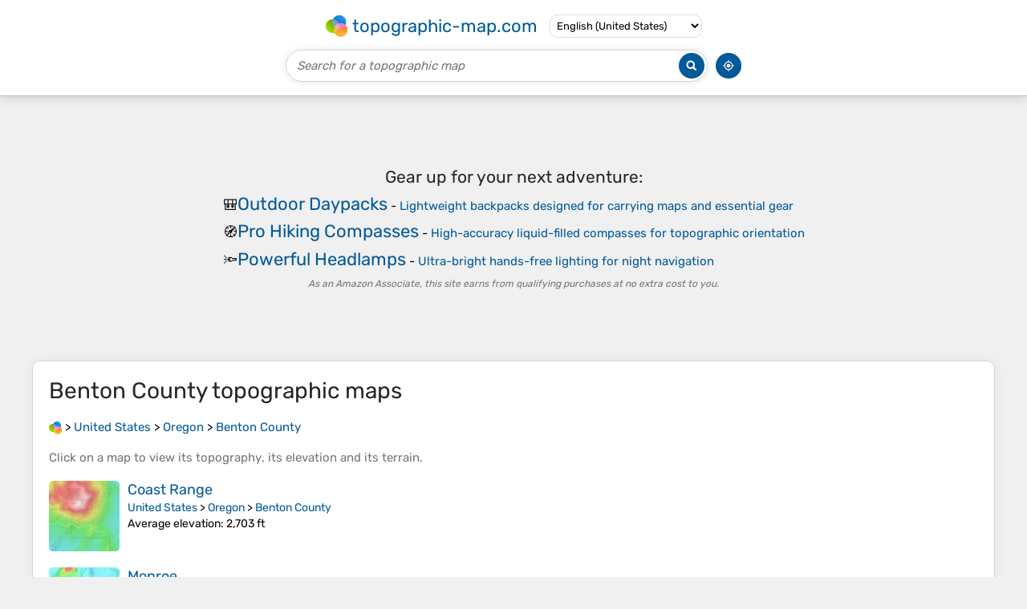

--- FILE ---
content_type: text/html; charset=UTF-8
request_url: https://en-us.topographic-map.com/place-qkvcz/Benton-County/
body_size: 3889
content:
<!DOCTYPE html><html lang="en"><head><meta charset="UTF-8"><script>dataLayer=[{event:'gtm.js','gtm.start':new Date().getTime()}];function gtag(){dataLayer.push(arguments)};gtag('consent','default',{ad_personalization:'denied',ad_storage:'denied',ad_user_data:'denied',analytics_storage:'denied'})</script><script async src="https://www.googletagmanager.com/gtm.js?id=GTM-PN9JFQMT"></script><script>adsbygoogle=[]</script><link href="https://fundingchoicesmessages.google.com" rel="preconnect"><script async crossorigin="anonymous" onload="GLOBALS['adsense']='loaded'" onerror="GLOBALS['adsense']='error'" src="https://pagead2.googlesyndication.com/pagead/js/adsbygoogle.js?client=ca-pub-9471645851872079"></script><link as="font" crossorigin="anonymous" href="/bin/classes/App/rubik.ttf" rel="preload" type="font/ttf"><link href="/bin/icon-234.png" rel="icon" type="image/png"><link href="/bin/icon-192.png" rel="apple-touch-icon"><meta content="width=device-width, initial-scale=1" name="viewport"><meta content="website" property="og:type"><meta content="Topographic maps" property="og:site_name"><meta content="summary" name="twitter:card"><link href="https://en-us.topographic-map.com/place-qkvcz/Benton-County/" rel="canonical"><meta content="https://en-us.topographic-map.com/bin/icon-234.png" property="og:image"><meta content="https://en-us.topographic-map.com/bin/icon-234.png" property="twitter:image"><meta content="234" property="og:image:width"><meta content="234" property="og:image:height"><meta content="image/png" property="og:image:type"><script>GLOBALS={}</script><script>VERSION="202601131354";ADSENSE="9471645851872079"</script><script>GLOBALS['_texts']={"":{"elevationCoefficient":[{"minimum":null,"maximum":null,"context":null,"value":"3.2808399"}],"close":[{"minimum":null,"maximum":null,"context":null,"value":"Close"}]}}</script><script defer src="/?_path=api._js&amp;files=templates.default%2Capps.place%2Cmodules.advertisement%2Cmodules.amazon&amp;version=202601131354"></script><script>GLOBALS['_locale']={"language":"en","point":".","separator":","};appTime="l0qvv8s";</script><link href="/?_path=api._css&amp;files=templates.default%2Capps.place%2Cmodules.advertisement%2Cmodules.amazon%2Cmodules.breadcrumb%2Cmodules.maps&amp;version=202601131354" rel="stylesheet"><meta content="index, follow" name="robots"><title>Benton County topographic maps, elevation, terrain</title><meta content="Benton County topographic maps, elevation, terrain" property="og:title"><meta content="Benton County topographic maps, elevation, terrain" name="twitter:title"><meta content="Benton County, Oregon, United States • Visualization and sharing of free topographic maps." name="description"><meta content="Benton County, Oregon, United States • Visualization and sharing of free topographic maps." property="og:description"><meta content="Benton County, Oregon, United States • Visualization and sharing of free topographic maps." name="twitter:description"><meta content="en_US" property="og:locale"><meta content="https://en-us.topographic-map.com/place-qkvcz/Benton-County/" property="og:url"></head><body itemscope itemtype="https://schema.org/CollectionPage"><div id="template"><header itemprop="hasPart" itemscope itemtype="https://schema.org/WPHeader"><div><div><div itemprop="mainEntity" itemscope itemtype="https://schema.org/CollectionPage"><a href="/" itemprop="url" title="Free topographic maps, elevation, terrain"><img alt="Free topographic maps, elevation, terrain" itemprop="thumbnailUrl" loading="lazy" src="/bin/templates/default/icon.png"><span itemprop="name">topographic-map.com</span></a></div><select><option lang="da" value="da-dk">Dansk (Danmark)</option><option lang="de" value="de-be">Deutsch (Belgien)</option><option lang="de" value="de-de">Deutsch (Deutschland)</option><option lang="de" value="de-lu">Deutsch (Luxemburg)</option><option lang="de" value="de-ch">Deutsch (Schweiz)</option><option lang="de" value="de-at">Deutsch (Österreich)</option><option lang="en" value="en-au">English (Australia)</option><option lang="en" value="en-bw">English (Botswana)</option><option lang="en" value="en-ca">English (Canada)</option><option lang="en" value="en-hk">English (Hong Kong)</option><option lang="en" value="en-in">English (India)</option><option lang="en" value="en-ie">English (Ireland)</option><option lang="en" value="en-il">English (Israel)</option><option lang="en" value="en-nz">English (New Zealand)</option><option lang="en" value="en-ng">English (Nigeria)</option><option lang="en" value="en-ph">English (Philippines)</option><option lang="en" value="en-sg">English (Singapore)</option><option lang="en" value="en-za">English (South Africa)</option><option lang="en" value="en-gb">English (United Kingdom)</option><option lang="en" selected value="en-us">English (United States)</option><option lang="en" value="en-zm">English (Zambia)</option><option lang="en" value="en-zw">English (Zimbabwe)</option><option lang="es" value="es-ar">Español (Argentina)</option><option lang="es" value="es-bo">Español (Bolivia)</option><option lang="es" value="es-cl">Español (Chile)</option><option lang="es" value="es-co">Español (Colombia)</option><option lang="es" value="es-cr">Español (Costa Rica)</option><option lang="es" value="es-cu">Español (Cuba)</option><option lang="es" value="es-ec">Español (Ecuador)</option><option lang="es" value="es-es">Español (España)</option><option lang="es" value="es-gt">Español (Guatemala)</option><option lang="es" value="es-hn">Español (Honduras)</option><option lang="es" value="es-mx">Español (México)</option><option lang="es" value="es-ni">Español (Nicaragua)</option><option lang="es" value="es-pa">Español (Panamá)</option><option lang="es" value="es-py">Español (Paraguay)</option><option lang="es" value="es-pe">Español (Perú)</option><option lang="es" value="es-do">Español (Rep. Dominicana)</option><option lang="es" value="es-sv">Español (Salvador)</option><option lang="es" value="es-uy">Español (Uruguay)</option><option lang="es" value="es-ve">Español (Venezuela)</option><option lang="fr" value="fr-be">Français (Belgique)</option><option lang="fr" value="fr-ca">Français (Canada)</option><option lang="fr" value="fr-fr">Français (France)</option><option lang="fr" value="fr-lu">Français (Luxembourg)</option><option lang="fr" value="fr-ch">Français (Suisse)</option><option lang="it" value="it-it">Italiano (Italia)</option><option lang="it" value="it-ch">Italiano (Svizzera)</option><option lang="nl" value="nl-be">Nederlands (België)</option><option lang="nl" value="nl-nl">Nederlands (Nederland)</option><option lang="nb" value="nb-no">Norsk (Norge)</option><option lang="pt" value="pt-br">Português (Brasil)</option><option lang="pt" value="pt-pt">Português (Portugal)</option><option lang="ru" value="ru-ru">Pусский (Россия)</option><option lang="fi" value="fi-fi">Suomi (Suomi)</option><option lang="sv" value="sv-fi">Svenska (Finland)</option><option lang="sv" value="sv-se">Svenska (Sverige)</option><option lang="uk" value="uk-ua">Українська (Україна)</option><option lang="zh" value="zh-cn">中文 (中国)</option><option lang="ja" value="ja-jp">日本語 (日本)</option></select></div></div><div><div><form title="Search for a topographic map"><input maxlength="255" name="query" placeholder="Search for a topographic map" type="text"><input alt="Search for a topographic map" src="/bin/templates/default/search.png" type="image"></form><img alt="Geolocate" loading="lazy" src="/bin/templates/default/geolocate.png" title="Geolocate"></div></div></header><main id="app"><div class="moduleAdvertisement" itemprop="hasPart" itemscope itemtype="https://schema.org/WPAdBlock"><ins class="adsbygoogle" data-ad-client="ca-pub-9471645851872079" data-ad-format="auto" data-ad-slot="8911163133" data-full-width-responsive="false"></ins><script>adsbygoogle.push({})</script><div><span lang="en">👉&nbsp;<a href="https://tessadem.com/elevation-api/" target="_blank">Easily <b>get elevation data in JSON, GeoTIFF and KML formats</b> using <b>Elevation&nbsp;API</b></a></span></div><div><span>Thank you for supporting this site&nbsp;❤️<br><a href="https://donate.stripe.com/dR6bLYec50hS8sEfYY" rel="nofollow" target="_blank"><b>Make a donation</b></a></span></div><div class="moduleAmazon"><h2>Gear up for your next adventure:</h2><div><div><span>🎒</span><span><a href="https://www.amazon.com/s?k=hiking+daypack+with+rain+cover&amp;language=en_US&amp;tag=tessanet-20" target="_blank" rel="nofollow sponsored">Outdoor Daypacks</a>&nbsp;- <a href="https://www.amazon.com/s?k=hiking+daypack+with+rain+cover&amp;language=en_US&amp;tag=tessanet-20" target="_blank" rel="nofollow sponsored">Lightweight backpacks designed for carrying maps and essential gear</a></span></div><div><span>🧭</span><span><a href="https://www.amazon.com/s?k=suunto+compass+for+hiking&amp;language=en_US&amp;tag=tessanet-20" target="_blank" rel="nofollow sponsored">Pro Hiking Compasses</a>&nbsp;- <a href="https://www.amazon.com/s?k=suunto+compass+for+hiking&amp;language=en_US&amp;tag=tessanet-20" target="_blank" rel="nofollow sponsored">High-accuracy liquid-filled compasses for topographic orientation</a></span></div><div><span>🔦</span><span><a href="https://www.amazon.com/s?k=rechargeable+headlamp+1000+lumens&amp;language=en_US&amp;tag=tessanet-20" target="_blank" rel="nofollow sponsored">Powerful Headlamps</a>&nbsp;- <a href="https://www.amazon.com/s?k=rechargeable+headlamp+1000+lumens&amp;language=en_US&amp;tag=tessanet-20" target="_blank" rel="nofollow sponsored">Ultra-bright hands-free lighting for night navigation</a></span></div></div><p><em>As an Amazon Associate, this site earns from qualifying purchases at no extra cost to you.</em></p></div></div><section id="moduleMaps"><h1 itemprop="name headline"><span lang="en">Benton County</span> topographic maps</h1><nav id="moduleBreadcrumb" itemprop="breadcrumb" itemscope itemtype="https://schema.org/BreadcrumbList"><span itemprop="itemListElement" itemscope itemtype="https://schema.org/ListItem"><a href="/" itemprop="item" title="Free topographic maps, elevation, terrain"><img alt="Free topographic maps, elevation, terrain" loading="lazy" src="/bin/modules/breadcrumb/icon.png"></a><meta content="topographic-map.com" itemprop="name"><meta content="1" itemprop="position"></span>&nbsp;&gt; <span itemprop="itemListElement" itemscope itemtype="https://schema.org/ListItem"><a href="/place-c9c9m/United-States/" itemprop="item"><strong itemprop="name" lang="en">United States</strong></a><meta content="2" itemprop="position"></span>&nbsp;&gt; <span itemprop="itemListElement" itemscope itemtype="https://schema.org/ListItem"><a href="/place-q7nnh/Oregon/" itemprop="item"><strong itemprop="name" lang="en">Oregon</strong></a><meta content="3" itemprop="position"></span>&nbsp;&gt; <span itemprop="itemListElement" itemscope itemtype="https://schema.org/ListItem"><a href="/place-qkvcz/Benton-County/" itemprop="item"><strong itemprop="name" lang="en">Benton County</strong></a><meta content="4" itemprop="position"></span></nav><p itemprop="description">Click on a <strong>map</strong> to view its <strong>topography</strong>, its <strong>elevation</strong> and its <strong>terrain</strong>.</p><div itemprop="mainEntity" itemscope itemtype="https://schema.org/ItemList"><div itemprop="itemListElement" itemscope itemtype="https://schema.org/ItemPage https://schema.org/Map"><a href="/map-2x9tp/Coast-Range/" itemprop="url" title="Coast Range topographic map, elevation, terrain"><img alt="Coast Range topographic map, elevation, terrain" loading="lazy" src="/pub/maps/node/9rs8/wpws2s3l/icon.jpg" itemprop="thumbnailUrl"></a><div><h3 itemprop="name"><a href="/map-2x9tp/Coast-Range/" lang="en">Coast Range</a></h3><p itemprop="breadcrumb"><a href="/place-c9c9m/United-States/" lang="en">United States</a>&nbsp;&gt; <a href="/place-q7nnh/Oregon/" lang="en">Oregon</a>&nbsp;&gt; <a href="/place-qkvcz/Benton-County/" lang="en">Benton County</a></p><div itemprop="description"><p><strong>Average elevation</strong>: 2,703&nbsp;ft</p></div></div></div><div itemprop="itemListElement" itemscope itemtype="https://schema.org/ItemPage https://schema.org/Map"><a href="/map-ml6p1h/Monroe/" itemprop="url" title="Monroe topographic map, elevation, terrain"><img alt="Monroe topographic map, elevation, terrain" loading="lazy" src="/pub/maps/relation/6r9m/5pm57/icon.jpg" itemprop="thumbnailUrl"></a><div><h3 itemprop="name"><a href="/map-ml6p1h/Monroe/" lang="en">Monroe</a></h3><p itemprop="breadcrumb"><a href="/place-c9c9m/United-States/" lang="en">United States</a>&nbsp;&gt; <a href="/place-q7nnh/Oregon/" lang="en">Oregon</a>&nbsp;&gt; <a href="/place-qkvcz/Benton-County/" lang="en">Benton County</a></p><div itemprop="description"><p><strong>Average elevation</strong>: 325&nbsp;ft</p></div></div></div><div itemprop="itemListElement" itemscope itemtype="https://schema.org/ItemPage https://schema.org/Map"><a href="/map-ml6pnh/Kings-Valley/" itemprop="url" title="Kings Valley topographic map, elevation, terrain"><img alt="Kings Valley topographic map, elevation, terrain" loading="lazy" src="/pub/maps/node/l9f3/h8l69rr/icon.jpg" itemprop="thumbnailUrl"></a><div><h3 itemprop="name"><a href="/map-ml6pnh/Kings-Valley/" lang="en">Kings Valley</a></h3><p itemprop="breadcrumb"><a href="/place-c9c9m/United-States/" lang="en">United States</a>&nbsp;&gt; <a href="/place-q7nnh/Oregon/" lang="en">Oregon</a>&nbsp;&gt; <a href="/place-qkvcz/Benton-County/" lang="en">Benton County</a></p><div itemprop="description"><p><strong>Average elevation</strong>: 410&nbsp;ft</p></div></div></div><div itemprop="itemListElement" itemscope itemtype="https://schema.org/ItemPage https://schema.org/Map"><a href="/map-rn4zcz/Hoskins/" itemprop="url" title="Hoskins topographic map, elevation, terrain"><img alt="Hoskins topographic map, elevation, terrain" loading="lazy" src="/pub/maps/node/535k/43f84m2/icon.jpg" itemprop="thumbnailUrl"></a><div><h3 itemprop="name"><a href="/map-rn4zcz/Hoskins/" lang="en">Hoskins</a></h3><p itemprop="breadcrumb"><a href="/place-c9c9m/United-States/" lang="en">United States</a>&nbsp;&gt; <a href="/place-q7nnh/Oregon/" lang="en">Oregon</a>&nbsp;&gt; <a href="/place-qkvcz/Benton-County/" lang="en">Benton County</a></p><div itemprop="description"><p><strong>Average elevation</strong>: 627&nbsp;ft</p></div></div></div><div itemprop="itemListElement" itemscope itemtype="https://schema.org/ItemPage https://schema.org/Map"><a href="/map-fkw34s/Alpine/" itemprop="url" title="Alpine topographic map, elevation, terrain"><img alt="Alpine topographic map, elevation, terrain" loading="lazy" src="/pub/maps/node/6jtf/nd17pd57/icon.jpg" itemprop="thumbnailUrl"></a><div><h3 itemprop="name"><a href="/map-fkw34s/Alpine/" lang="en">Alpine</a></h3><p itemprop="breadcrumb"><a href="/place-c9c9m/United-States/" lang="en">United States</a>&nbsp;&gt; <a href="/place-q7nnh/Oregon/" lang="en">Oregon</a>&nbsp;&gt; <a href="/place-qkvcz/Benton-County/" lang="en">Benton County</a></p><div itemprop="description"><p><strong>Average elevation</strong>: 367&nbsp;ft</p></div></div></div><div class="moduleAdvertisement" itemprop="itemListElement" itemscope itemtype="https://schema.org/WPAdBlock"><div><span lang="en">👉&nbsp;<a href="https://tessadem.com/elevation-api/" target="_blank">Easily <b>get elevation data in JSON, GeoTIFF and KML formats</b> using <b>Elevation&nbsp;API</b></a></span></div><div><span>Thank you for supporting this site&nbsp;❤️<br><a href="https://donate.stripe.com/dR6bLYec50hS8sEfYY" rel="nofollow" target="_blank"><b>Make a donation</b></a></span></div><div class="moduleAmazon"><h2>Gear up for your next adventure:</h2><div><div><span>🧭</span><span><a href="https://www.amazon.com/s?k=orienteering+set&amp;language=en_US&amp;tag=tessanet-20" target="_blank" rel="nofollow sponsored">Orienteering Set</a>&nbsp;- <a href="https://www.amazon.com/s?k=orienteering+set&amp;language=en_US&amp;tag=tessanet-20" target="_blank" rel="nofollow sponsored">Complete compass and map reading kit</a></span></div><div><span>🌄</span><span><a href="https://www.amazon.com/s?k=binoculars+for+hiking&amp;language=en_US&amp;tag=tessanet-20" target="_blank" rel="nofollow sponsored">Hiking Binoculars</a>&nbsp;- <a href="https://www.amazon.com/s?k=binoculars+for+hiking&amp;language=en_US&amp;tag=tessanet-20" target="_blank" rel="nofollow sponsored">Compact binoculars for scenic views and trail spotting</a></span></div><div><span>🛰️</span><span><a href="https://www.amazon.com/s?k=garmin+inreach+mini+2&amp;language=en_US&amp;tag=tessanet-20" target="_blank" rel="nofollow sponsored">Satellite Messengers</a>&nbsp;- <a href="https://www.amazon.com/s?k=garmin+inreach+mini+2&amp;language=en_US&amp;tag=tessanet-20" target="_blank" rel="nofollow sponsored">Emergency SOS and two-way messaging for off-grid adventures</a></span></div></div><p><em>As an Amazon Associate, this site earns from qualifying purchases at no extra cost to you.</em></p></div></div><div itemprop="itemListElement" itemscope itemtype="https://schema.org/ItemPage https://schema.org/Map"><a href="/map-s6x8s8/Lewisburg/" itemprop="url" title="Lewisburg topographic map, elevation, terrain"><img alt="Lewisburg topographic map, elevation, terrain" loading="lazy" src="/pub/maps/node/vsrr/5zr3757/icon.jpg" itemprop="thumbnailUrl"></a><div><h3 itemprop="name"><a href="/map-s6x8s8/Lewisburg/" lang="en">Lewisburg</a></h3><p itemprop="breadcrumb"><a href="/place-c9c9m/United-States/" lang="en">United States</a>&nbsp;&gt; <a href="/place-q7nnh/Oregon/" lang="en">Oregon</a>&nbsp;&gt; <a href="/place-qkvcz/Benton-County/" lang="en">Benton County</a></p><div itemprop="description"><p><strong>Average elevation</strong>: 331&nbsp;ft</p></div></div></div><div itemprop="itemListElement" itemscope itemtype="https://schema.org/ItemPage https://schema.org/Map"><a href="/map-4sdttp/Harris/" itemprop="url" title="Harris topographic map, elevation, terrain"><img alt="Harris topographic map, elevation, terrain" loading="lazy" src="/pub/maps/node/qrnx/9g5qs4s/icon.jpg" itemprop="thumbnailUrl"></a><div><h3 itemprop="name"><a href="/map-4sdttp/Harris/" lang="en">Harris</a></h3><p itemprop="breadcrumb"><a href="/place-c9c9m/United-States/" lang="en">United States</a>&nbsp;&gt; <a href="/place-q7nnh/Oregon/" lang="en">Oregon</a>&nbsp;&gt; <a href="/place-qkvcz/Benton-County/" lang="en">Benton County</a></p><div itemprop="description"><p><strong>Average elevation</strong>: 843&nbsp;ft</p></div></div></div><div itemprop="itemListElement" itemscope itemtype="https://schema.org/ItemPage https://schema.org/Map"><a href="/map-d9gs3l/Glenbrook/" itemprop="url" title="Glenbrook topographic map, elevation, terrain"><img alt="Glenbrook topographic map, elevation, terrain" loading="lazy" src="/pub/maps/node/72kl/xb52z3l/icon.jpg" itemprop="thumbnailUrl"></a><div><h3 itemprop="name"><a href="/map-d9gs3l/Glenbrook/" lang="en">Glenbrook</a></h3><p itemprop="breadcrumb"><a href="/place-c9c9m/United-States/" lang="en">United States</a>&nbsp;&gt; <a href="/place-q7nnh/Oregon/" lang="en">Oregon</a>&nbsp;&gt; <a href="/place-qkvcz/Benton-County/" lang="en">Benton County</a></p><div itemprop="description"><p><strong>Average elevation</strong>: 591&nbsp;ft</p></div></div></div><div itemprop="itemListElement" itemscope itemtype="https://schema.org/ItemPage https://schema.org/Map"><a href="/map-l7w3f3/Noon/" itemprop="url" title="Noon topographic map, elevation, terrain"><img alt="Noon topographic map, elevation, terrain" loading="lazy" src="/pub/maps/node/g8nx/9gj76zs/icon.jpg" itemprop="thumbnailUrl"></a><div><h3 itemprop="name"><a href="/map-l7w3f3/Noon/" lang="en">Noon</a></h3><p itemprop="breadcrumb"><a href="/place-c9c9m/United-States/" lang="en">United States</a>&nbsp;&gt; <a href="/place-q7nnh/Oregon/" lang="en">Oregon</a>&nbsp;&gt; <a href="/place-qkvcz/Benton-County/" lang="en">Benton County</a></p><div itemprop="description"><p><strong>Average elevation</strong>: 469&nbsp;ft</p></div></div></div><div itemprop="itemListElement" itemscope itemtype="https://schema.org/ItemPage https://schema.org/Map"><a href="/map-nndl51/Flynn/" itemprop="url" title="Flynn topographic map, elevation, terrain"><img alt="Flynn topographic map, elevation, terrain" loading="lazy" src="/pub/maps/node/wb4s/43lknm2/icon.jpg" itemprop="thumbnailUrl"></a><div><h3 itemprop="name"><a href="/map-nndl51/Flynn/" lang="en">Flynn</a></h3><p itemprop="breadcrumb"><a href="/place-c9c9m/United-States/" lang="en">United States</a>&nbsp;&gt; <a href="/place-q7nnh/Oregon/" lang="en">Oregon</a>&nbsp;&gt; <a href="/place-qkvcz/Benton-County/" lang="en">Benton County</a></p><div itemprop="description"><p><strong>Average elevation</strong>: 407&nbsp;ft</p></div></div></div><div class="moduleAdvertisement" itemprop="itemListElement" itemscope itemtype="https://schema.org/WPAdBlock"><div><span lang="en">👉&nbsp;<a href="https://tessadem.com/elevation-api/" target="_blank">Easily <b>get elevation data in JSON, GeoTIFF and KML formats</b> using <b>Elevation&nbsp;API</b></a></span></div><div><span>Thank you for supporting this site&nbsp;❤️<br><a href="https://donate.stripe.com/dR6bLYec50hS8sEfYY" rel="nofollow" target="_blank"><b>Make a donation</b></a></span></div><div class="moduleAmazon"><h2>Gear up for your next adventure:</h2><div><div><span>🧭</span><span><a href="https://www.amazon.com/s?k=gps+watch+accessories&amp;language=en_US&amp;tag=tessanet-20" target="_blank" rel="nofollow sponsored">GPS Watch Accessories</a>&nbsp;- <a href="https://www.amazon.com/s?k=gps+watch+accessories&amp;language=en_US&amp;tag=tessanet-20" target="_blank" rel="nofollow sponsored">Bands and chargers for GPS watches</a></span></div><div><span>📷</span><span><a href="https://www.amazon.com/s?k=gopro+hero+12+black&amp;language=en_US&amp;tag=tessanet-20" target="_blank" rel="nofollow sponsored">Action Cameras</a>&nbsp;- <a href="https://www.amazon.com/s?k=gopro+hero+12+black&amp;language=en_US&amp;tag=tessanet-20" target="_blank" rel="nofollow sponsored">Rugged cameras to document your journeys across rugged terrain</a></span></div><div><span>😴</span><span><a href="https://www.amazon.com/s?k=sleeping+pad+insulated&amp;language=en_US&amp;tag=tessanet-20" target="_blank" rel="nofollow sponsored">Insulated Sleeping Pads</a>&nbsp;- <a href="https://www.amazon.com/s?k=sleeping+pad+insulated&amp;language=en_US&amp;tag=tessanet-20" target="_blank" rel="nofollow sponsored">Compact and warm pads for high-elevation camping</a></span></div></div><p><em>As an Amazon Associate, this site earns from qualifying purchases at no extra cost to you.</em></p></div></div><div itemprop="itemListElement" itemscope itemtype="https://schema.org/ItemPage https://schema.org/Map"><a href="/map-kdln57/Bellfountain/" itemprop="url" title="Bellfountain topographic map, elevation, terrain"><img alt="Bellfountain topographic map, elevation, terrain" loading="lazy" src="/pub/maps/node/9m2/xbqclkl/icon.jpg" itemprop="thumbnailUrl"></a><div><h3 itemprop="name"><a href="/map-kdln57/Bellfountain/" lang="en">Bellfountain</a></h3><p itemprop="breadcrumb"><a href="/place-c9c9m/United-States/" lang="en">United States</a>&nbsp;&gt; <a href="/place-q7nnh/Oregon/" lang="en">Oregon</a>&nbsp;&gt; <a href="/place-qkvcz/Benton-County/" lang="en">Benton County</a></p><div itemprop="description"><p><strong>Average elevation</strong>: 351&nbsp;ft</p></div></div></div><div itemprop="itemListElement" itemscope itemtype="https://schema.org/ItemPage https://schema.org/Map"><a href="/map-q5lztj/Alder/" itemprop="url" title="Alder topographic map, elevation, terrain"><img alt="Alder topographic map, elevation, terrain" loading="lazy" src="/pub/maps/node/w5f3/xbqj3kl/icon.jpg" itemprop="thumbnailUrl"></a><div><h3 itemprop="name"><a href="/map-q5lztj/Alder/" lang="en">Alder</a></h3><p itemprop="breadcrumb"><a href="/place-c9c9m/United-States/" lang="en">United States</a>&nbsp;&gt; <a href="/place-q7nnh/Oregon/" lang="en">Oregon</a>&nbsp;&gt; <a href="/place-qkvcz/Benton-County/" lang="en">Benton County</a></p><div itemprop="description"><p><strong>Average elevation</strong>: 801&nbsp;ft</p></div></div></div><div itemprop="itemListElement" itemscope itemtype="https://schema.org/ItemPage https://schema.org/Map"><a href="/map-vj5s51/Blodgett/" itemprop="url" title="Blodgett topographic map, elevation, terrain"><img alt="Blodgett topographic map, elevation, terrain" loading="lazy" src="/pub/maps/node/3gz4/kwgzbb3/icon.jpg" itemprop="thumbnailUrl"></a><div><h3 itemprop="name"><a href="/map-vj5s51/Blodgett/" lang="en">Blodgett</a></h3><p itemprop="breadcrumb"><a href="/place-c9c9m/United-States/" lang="en">United States</a>&nbsp;&gt; <a href="/place-q7nnh/Oregon/" lang="en">Oregon</a>&nbsp;&gt; <a href="/place-qkvcz/Benton-County/" lang="en">Benton County</a></p><div itemprop="description"><p><strong>Average elevation</strong>: 755&nbsp;ft</p></div></div></div><div itemprop="itemListElement" itemscope itemtype="https://schema.org/ItemPage https://schema.org/Map"><a href="/map-h5c8gp/Alsea/" itemprop="url" title="Alsea topographic map, elevation, terrain"><img alt="Alsea topographic map, elevation, terrain" loading="lazy" src="/pub/maps/node/7zs8/f7kzw1h/icon.jpg" itemprop="thumbnailUrl"></a><div><h3 itemprop="name"><a href="/map-h5c8gp/Alsea/" lang="en">Alsea</a></h3><p itemprop="breadcrumb"><a href="/place-c9c9m/United-States/" lang="en">United States</a>&nbsp;&gt; <a href="/place-q7nnh/Oregon/" lang="en">Oregon</a>&nbsp;&gt; <a href="/place-qkvcz/Benton-County/" lang="en">Benton County</a></p><div itemprop="description"><p><strong>Average elevation</strong>: 505&nbsp;ft</p></div></div></div><div itemprop="itemListElement" itemscope itemtype="https://schema.org/ItemPage https://schema.org/Map"><a href="/map-4nkg1h/Summit/" itemprop="url" title="Summit topographic map, elevation, terrain"><img alt="Summit topographic map, elevation, terrain" loading="lazy" src="/pub/maps/node/78t6/w5zkgtf/icon.jpg" itemprop="thumbnailUrl"></a><div><h3 itemprop="name"><a href="/map-4nkg1h/Summit/" lang="en">Summit</a></h3><p itemprop="breadcrumb"><a href="/place-c9c9m/United-States/" lang="en">United States</a>&nbsp;&gt; <a href="/place-q7nnh/Oregon/" lang="en">Oregon</a>&nbsp;&gt; <a href="/place-qkvcz/Benton-County/" lang="en">Benton County</a></p><div itemprop="description"><p><strong>Average elevation</strong>: 715&nbsp;ft</p></div></div></div><div class="moduleAdvertisement" itemprop="itemListElement" itemscope itemtype="https://schema.org/WPAdBlock"><div><span lang="en">👉&nbsp;<a href="https://tessadem.com/elevation-api/" target="_blank">Easily <b>get elevation data in JSON, GeoTIFF and KML formats</b> using <b>Elevation&nbsp;API</b></a></span></div><div><span>Thank you for supporting this site&nbsp;❤️<br><a href="https://donate.stripe.com/dR6bLYec50hS8sEfYY" rel="nofollow" target="_blank"><b>Make a donation</b></a></span></div><div class="moduleAmazon"><h2>Gear up for your next adventure:</h2><div><div><span>🔦</span><span><a href="https://www.amazon.com/s?k=headlamp+led&amp;language=en_US&amp;tag=tessanet-20" target="_blank" rel="nofollow sponsored">LED Headlamp</a>&nbsp;- <a href="https://www.amazon.com/s?k=headlamp+led&amp;language=en_US&amp;tag=tessanet-20" target="_blank" rel="nofollow sponsored">Bright and durable LED headlamp for night navigation</a></span></div><div><span>☕</span><span><a href="https://www.amazon.com/s?k=portable+espresso+maker+camping&amp;language=en_US&amp;tag=tessanet-20" target="_blank" rel="nofollow sponsored">Camping Coffee Makers</a>&nbsp;- <a href="https://www.amazon.com/s?k=portable+espresso+maker+camping&amp;language=en_US&amp;tag=tessanet-20" target="_blank" rel="nofollow sponsored">Enjoy premium coffee at the summit or campsite</a></span></div><div><span>🧢</span><span><a href="https://www.amazon.com/s?k=uv+protection+hiking+hat&amp;language=en_US&amp;tag=tessanet-20" target="_blank" rel="nofollow sponsored">Sun Protection Hats</a>&nbsp;- <a href="https://www.amazon.com/s?k=uv+protection+hiking+hat&amp;language=en_US&amp;tag=tessanet-20" target="_blank" rel="nofollow sponsored">Wide-brimmed and UPF-rated hats for high-altitude sun safety</a></span></div></div><p><em>As an Amazon Associate, this site earns from qualifying purchases at no extra cost to you.</em></p></div></div><div itemprop="itemListElement" itemscope itemtype="https://schema.org/ItemPage https://schema.org/Map"><a href="/map-sp2sf3/Marys-Peak/" itemprop="url" title="Marys Peak topographic map, elevation, terrain"><img alt="Marys Peak topographic map, elevation, terrain" loading="lazy" src="/pub/maps/node/lrb3/59sgvnh/icon.jpg" itemprop="thumbnailUrl"></a><div><h3 itemprop="name"><a href="/map-sp2sf3/Marys-Peak/" lang="en">Marys Peak</a></h3><p itemprop="breadcrumb"><a href="/place-c9c9m/United-States/" lang="en">United States</a>&nbsp;&gt; <a href="/place-q7nnh/Oregon/" lang="en">Oregon</a>&nbsp;&gt; <a href="/place-qkvcz/Benton-County/" lang="en">Benton County</a></p><div itemprop="description"><p><strong>Average elevation</strong>: 2,867&nbsp;ft</p></div></div></div></div></section></main><footer itemprop="hasPart" itemscope itemtype="https://schema.org/WPFooter"><div><div itemprop="hasPart" itemscope itemtype="https://schema.org/ItemPage https://schema.org/Map"><a href="/world/" itemprop="url"><span itemprop="name">World topographic map</span></a></div><div>•</div><div itemprop="hasPart" itemscope itemtype="https://schema.org/WebPage"><a href="/legal/" itemprop="url" rel="nofollow"><span itemprop="name headline">Legal notice</span></a></div><div>•</div><div itemprop="hasPart" itemscope itemtype="https://schema.org/ContactPage"><a href="/contact/" itemprop="url" rel="nofollow"><span itemprop="name headline">Contact</span></a></div><div>•</div><div itemprop="hasPart" itemscope itemtype="https://schema.org/WebPage"><a href="https://tessadem.com" itemprop="url" title="Near-global 30-meter Digital Elevation Model (DEM)"><span itemprop="name headline">Elevation database</span></a></div><div>•</div><div itemprop="hasPart" itemscope itemtype="https://schema.org/WebPage"><a href="https://tessadem.com/elevation-api/" itemprop="url" title="Easily get elevation data in JSON, GeoTIFF and KML formats"><span itemprop="name headline">Elevation API</span></a></div></div><div><div itemprop="hasPart" itemscope itemtype="https://schema.org/ProfilePage"><a href="https://www.facebook.com/topographic.map" itemprop="url" target="_blank"><img alt="Facebook" itemprop="thumbnailUrl" loading="lazy" src="/bin/templates/default/facebook.png"></a></div><div itemprop="hasPart" itemscope itemtype="https://schema.org/ProfilePage"><a href="https://twitter.com/topographic_map" itemprop="url" target="_blank"><img alt="Twitter" itemprop="thumbnailUrl" loading="lazy" src="/bin/templates/default/twitter.png"></a></div></div></footer><div class="moduleAmazon"><h2>Gear up for your next adventure:</h2><div><div><span>🪶</span><span><a href="https://www.amazon.com/s?k=fire+starter+kit&amp;language=en_US&amp;tag=tessanet-20" target="_blank" rel="nofollow sponsored">Fire Starter Kit</a>&nbsp;- <a href="https://www.amazon.com/s?k=fire+starter+kit&amp;language=en_US&amp;tag=tessanet-20" target="_blank" rel="nofollow sponsored">Reliable fire starter for survival and camping</a></span></div><div><span>🗃️</span><span><a href="https://www.amazon.com/s?k=trail+first+aid+kit&amp;language=en_US&amp;tag=tessanet-20" target="_blank" rel="nofollow sponsored">Trail First Aid Kit</a>&nbsp;- <a href="https://www.amazon.com/s?k=trail+first+aid+kit&amp;language=en_US&amp;tag=tessanet-20" target="_blank" rel="nofollow sponsored">Essential kit for outdoor injuries and emergencies</a></span></div><div><span>🔭</span><span><a href="https://www.amazon.com/s?k=astronomy+telescope+for+beginners&amp;language=en_US&amp;tag=tessanet-20" target="_blank" rel="nofollow sponsored">Stargazing Telescopes</a>&nbsp;- <a href="https://www.amazon.com/s?k=astronomy+telescope+for+beginners&amp;language=en_US&amp;tag=tessanet-20" target="_blank" rel="nofollow sponsored">Perfect for camping in low-light pollution areas shown on maps</a></span></div></div><p><em>As an Amazon Associate, this site earns from qualifying purchases at no extra cost to you.</em></p></div></div></body></html>

--- FILE ---
content_type: text/html; charset=utf-8
request_url: https://www.google.com/recaptcha/api2/aframe
body_size: 260
content:
<!DOCTYPE HTML><html><head><meta http-equiv="content-type" content="text/html; charset=UTF-8"></head><body><script nonce="8M8BcexTPCYZRArR5JBePQ">/** Anti-fraud and anti-abuse applications only. See google.com/recaptcha */ try{var clients={'sodar':'https://pagead2.googlesyndication.com/pagead/sodar?'};window.addEventListener("message",function(a){try{if(a.source===window.parent){var b=JSON.parse(a.data);var c=clients[b['id']];if(c){var d=document.createElement('img');d.src=c+b['params']+'&rc='+(localStorage.getItem("rc::a")?sessionStorage.getItem("rc::b"):"");window.document.body.appendChild(d);sessionStorage.setItem("rc::e",parseInt(sessionStorage.getItem("rc::e")||0)+1);localStorage.setItem("rc::h",'1768546350736');}}}catch(b){}});window.parent.postMessage("_grecaptcha_ready", "*");}catch(b){}</script></body></html>

--- FILE ---
content_type: application/javascript; charset=UTF-8
request_url: https://en-us.topographic-map.com/?_path=api._js&files=templates.default%2Capps.place%2Cmodules.advertisement%2Cmodules.amazon&version=202601131354
body_size: 7628
content:
(function(p,i,d,a,k,X,e,Y,c,o,t,r,T,u,g,K,x,q,j,M,n,W,S,z,P,Q,b,l,G,C,F,Z,J,m,B,f,I,_,A,v,w,E,U,N,s,D,V,O,R,h,H,y,ip,ii,id,ia,ik,iX,ie,iY,ic,io,it,ir,iT,iu,ig,iK,ix,iq,ij,iM,iW,iS,iz,iP,iQ,ib,il,iG,iC,iF,iZ,iJ,im,iB,iI,i_,iA,iv,iw,iE,iU,iN,is,iD,iV,iL,iO,iR,ih,iH,iy,dp,di,dd,da,dk,dX,de,dY,dc,dt,dr,dT,du,dg,dK,dx,dq,dj,dM,dn,dW,dS,dz,dP,dQ,db,dl,dG,dC,dF,dZ,dJ,dm,dB,df,dI,d_,dA,dv,dw,dE,dU,dN,ds,dD,dV,dL,dO,dR,dh,dH,dy,ap,ai,ad,aa,ak,aX,ae,aY,ac,ao,at,ar,aT,au,ag,aK,ax,aq,aj,aM,an,aW,aS,az,aP,aQ,ab,al,aG,aC,aF,aZ,aJ,am,aB,af,aI,a_,aA,av,aw,aE,aU,aN,as,aD,aV,aL,aO,aR,ah,aH,ay,kp,ki,kd,ka,kk,kX,ke,kY,kc,ko,kt,kr,kT,ku,kg,kK,kx,kq,kj,kM,kn,kW,kS,kz,kP,kQ,kb,kl,kG,kC,kF,kZ,kJ,km,kB,kf,kI,k_,kA,kv,kw,kE,kU,kN,ks,kD,kV,kL,kO,kR,kh,kH,ky,Xp,Xi,Xd,Xa,Xk,XX,Xe,XY,Xc,Xo,Xt,Xr,XT,Xu,Xg,XK,Xx,Xq,Xj,XM,Xn,XW,XS,Xz,XP,XQ,Xb,Xl,XG,XC,XF,XZ,XJ,Xm,XB,Xf,XI,X_,XA,Xv,Xw,XE,XU,XN,Xs,XD,XV,XL,XO,XR,Xh,XH,Xy,ep,ei,ed,ea,ek,eX,ee,eY,ec,eo,et,er,eT,eu,eg,eK,ex,eq,ej,eM,en,eW,eS,ez,eP,eQ,eb,el,eG,eC,eF,eZ,eJ,em,eB,ef,eI,e_,eA,ev,ew,eE,eU,eN,es,eD,eV,eL,eO,eR,eh,eH,ey,Yp,Yi,Yd,Ya,Yk,YX,Ye,YY,Yc,Yo){Yt=function(Yr){Yt[kd](this,Yr)};Yt[ka][kk]=function(YT){YT=(YT?YT:{});new Yu(p,{id:YT[i],method:d,parameters:{_path:a+this[kX]+k,options:ab[ke](YT)},body:ab[ke](this),success:function(Yg){return(YT[X]?YT[X](Yg):Yg)},error:function(YK){return(YT[e]?YT[e](YK):false)}})};Yt[ka][kY]=function(Yx){Yx[ka]=al[kc](this);Yx[ka][ko]=Yx;return Yx};Yt[ka][kt]=function(YT){YT=(YT?YT:{});new Yu(p,{id:YT[i],method:d,parameters:{_path:a+this[kX]+Y,options:ab[ke](YT)},body:ab[ke](this),success:function(Yg){return(YT[X]?YT[X](Yg):Yg)},error:function(YK){return(YT[e]?YT[e](YK):false)}})};Yt[ka][iC]=function(YT){YT=(YT?YT:{});new Yu(p,{id:YT[i],method:d,parameters:{_path:a+this[kX]+c,options:ab[ke](YT)},body:ab[ke](this),success:function(Yg){return(YT[X]?YT[X](Yg):Yg)},error:function(YK){return(YT[e]?YT[e](YK):false)}})};Yt[kd]=function(){var Yq=aG[ka][kr][kT](arguments);for(var Yj in arguments){for(var YM in arguments[Yj])Yq[YM]=arguments[Yj][YM]}return Yq};Yt[ka][ku]=function(YT){YT=(YT?YT:{});new Yu(p,{id:YT[i],method:d,parameters:{_path:a+this[kX]+o,options:ab[ke](YT)},body:ab[ke](this),success:function(Yg){return(YT[X]?YT[X](Yg):Yg)},error:function(YK){return(YT[e]?YT[e](YK):false)}})};Yt[ka][dg]=function(YT){YT=(YT?YT:{});new Yu(p,{id:YT[i],method:d,parameters:{_path:a+this[kX]+t,options:ab[ke](YT)},body:ab[ke](this),success:function(Yg){return(YT[X]?YT[X](Yg):Yg)},error:function(YK){return(YT[e]?YT[e](YK):false)}})};Yt[ka][kg]=function(Yn,YT){YT=(YT?YT:{});new Yu(p,{id:YT[i],method:d,parameters:{_path:a+this[kX]+r,file:ab[ke](new Yt(Yn)),options:ab[ke](YT)},body:Yn,progress:function(YW){return(YT[T]?YT[T](YW):YW)},success:function(Yg){return(YT[X]?YT[X](Yg):Yg)},error:function(YK){return(YT[e]?YT[e](YK):false)}})};Yt[ka][kK]=function(YT){YT=(YT?YT:{});new Yu(p,{id:YT[i],delay:YT[u],method:d,parameters:{_path:a+this[kX]+g,options:ab[ke](YT)},body:ab[ke](this),success:function(Yg){return(YT[X]?YT[X](Yg):Yg)},error:function(YK){return(YT[e]?YT[e](YK):false)}})};YS=Yt[ka][kY](function(Yr){Yt[kT](this,Yr);GLOBALS[K]=[]});YS[kx]=function(Yz,YP,YT){Yz=((Yz!=aC)?Yz:x);YT=(YT?YT:{});for(var YQ=0; YQ<GLOBALS[q][Yz][YP][kq]; YQ++){var Yb=((YT[j]==GLOBALS[q][Yz][YP][YQ][kj])&&(YT[j]==GLOBALS[q][Yz][YP][YQ][kM]));var Yl=((GLOBALS[q][Yz][YP][YQ][kj]!=aC)&&(GLOBALS[q][Yz][YP][YQ][kM]!=aC)&&(YT[j]>=GLOBALS[q][Yz][YP][YQ][kj])&&(YT[j]<=GLOBALS[q][Yz][YP][YQ][kM]));var YG=((GLOBALS[q][Yz][YP][YQ][kj]!=aC)&&(GLOBALS[q][Yz][YP][YQ][kM]==aC)&&(YT[j]>=GLOBALS[q][Yz][YP][YQ][kj]));var YC=((GLOBALS[q][Yz][YP][YQ][kM]!=aC)&&(GLOBALS[q][Yz][YP][YQ][kj]==aC)&&(YT[j]<=GLOBALS[q][Yz][YP][YQ][kM]));var YF=(Yb||((YT[j]!=aC)&&(Yl||YG||YC)));var YZ=(YT[M]==GLOBALS[q][Yz][YP][YQ][M]);if(YF&&YZ)return GLOBALS[q][Yz][YP][YQ][kn]}return YP};YJ=new aF;YJ[kW]=function(YP){var Ym=aZ[kS][kz](new aJ(n+YP+W));return(Ym?am(Ym[2]):aC)};YJ[kP]=function(YP,YB,YT){YT=(YT?YT:{});var Yf=[YP+S+aB(YB)];if(YT[z]!=aC)Yf[kQ](P+YT[z]);if(YT[Q]!=aC)Yf[kQ](b+YT[Q]);if(YT[l]!=aC)Yf[kQ](G+YT[l]);Yf[kQ](C);aZ[kS]=Yf[kb](F)};YI=new aF;YI[kl]=function(Y_){Y_=YA[kl](Y_);Y_=Y_[kG](new aJ(Z,J),m);return Y_[kG](new aJ(B,J),x)};Yv=function(Yw,YT){this[kC]=Yw;this[kC][kF]=f;this[kC][dt](I,this[I][kZ](this));this[kC][dt](_,this[_][kZ](this));this[kJ]=(YT?YT:{});this[km]=[]};Yv[ka][kB]=function(Yw,YE,YU){this[km][kQ](Yw);YE[kf](function(YN){Yw[dt](YN,YU)});var Ys=new af(function(YD){YD[kf](function(YV){if(Yw[kI](A)!=YV[k_])Yw[kA](new aI(v))})});Ys[kv](Yw,{attributeFilter:[A],attributeOldValue:true})};Yv[ka][_]=function(YL){aZ[kw][kE]();this[kC][kU](A);for(var Yw in this[km])this[km][Yw][kU](A);return(this[kJ][_]?this[kJ][_][kT](this[kC],YL):aC)};Yv[ka][I]=function(YO){aZ[kw][kE]();if(this[kC][kN](A))return(this[kJ][I]?this[kJ][I][kT](this[kC],YO,this[kC][kI](A)):aC);for(var Yw in this[km]){if(aZ[iO][ks](this[km][Yw])&&!this[km][Yw][kN](A))this[km][Yw][kA](new aI(w))}for(var Yw in this[km]){if(aZ[iO][ks](this[km][Yw])){var YR=this[km][Yw][kI](A);if(YR==E){a_(this[kC][kA][kZ](this[kC],YO));return(this[kJ][I]?this[kJ][I][kT](this[kC],YO,E):aC)}if(YR!=U){this[km][Yw][kD]({block:N,behavior:s});return(this[kJ][I]?this[kJ][I][kT](this[kC],YO,YR):aC)}}}return(this[kJ][I]?this[kJ][I][kT](this[kC],YO,U):aC)};Yh=new aF;Yh[kV]=function(YH,YT){YT=(YT?YT:{});var Yy=YH[kL]();aG[ka][kf][kT](YH[kO],function(cp){Yy[kR](Yh[kV](cp,YT))});return(YT[D]?YT[D](Yy,YH):Yy)};Yh[kh]=function(ci,YP,cd){if(ci[kN](YP)){var YB=ci[kI](YP);cd[kf](function(ca){ca[kH](YP,YB)})}else{cd[kf](function(ca){ca[kU](YP)})}};Yh[kc]=function(ck,YT){YT=(YT?YT:{});aZ[iO][ky](V,ck);var Yw=aZ[iO][Xp](aZ[iO][Xi]);for(var cX in YT[O])Yw[kH](cX,YT[O][cX]);for(var ce in YT[R])Yw[Xd][ce]=YT[R][ce];if(YT[h]!=aC)Yw[h]=YT[h];if(YT[H]!=aC)Yw[H]=YT[H];for(var YN in YT[y])Yw[dt](YN,YT[y][YN]);if(YT[ip])YT[ip][Xa](Yw,YT[ii]);for(var Yx in YT[id])Yw[kR](YT[id][Yx]);return(YT[D]?YT[D](Yw):Yw)};Yh[Xk]=function(Yw){while(Yw[XX])Yw[Xp](Yh[Xk](Yw[XX]));return Yw};Yh[Xe]=function(YB){if(YB==aC)return x;return YB[kG](new aJ(ia,J),ik)[kG](new aJ(iX,J),ie)[kG](new aJ(iY,J),ic)[kG](new aJ(io,J),it)};Yh[XY]=function(Yz,YT){YT=(YT?YT:{});var cY=(YT[ip]?YT[ip]:aZ);var cc=aG[ka][Xc][kT](cY[Xo](Yz));return(YT[D]?YT[D](cc):cc)};Yh[Xt]=function(Yw){return Yh[Xr](Yw)+Yw[XT]};Yh[Xu]=function(Yz,YT){YT=(YT?YT:{});var cY=(YT[ip]?YT[ip]:aZ);var Yw=cY[Xg](Yz);if(!Yw){var YK={context:ir,message:iT+Yz+iu};return(YT[e]?YT[e](YK):false)}return(YT[X]?YT[X](Yw):Yw)};Yh[XK]=function(Yw){return(Yw[Xx]?(Yw[Xq]+Yh[XK](Yw[Xx])):Yw[Xq])};Yh[Xj]=function(Yw){return Yh[XK](Yw)+Yw[XM]};Yh[Xr]=function(Yw){return(Yw[Xx]?(Yw[Xn]+Yh[Xr](Yw[Xx])):Yw[Xn])};Yh[XW]=function(YQ,YT){YT=(YT?YT:{});YT[R][ig]=iK;YT[R][ix]=iq;return Yh[kc](ij+YQ+iM,{parent:aZ[iO],styles:YT[R],callback:function(co){var ct=co[XM];aZ[iO][Xp](co);return(YT[D]?YT[D](ct):ct)}})};Yh[iC]=function(cr,cT,YT){YT=(YT?YT:{});if(!cr[kq])return(YT[X]?YT[X]():true);var cu=cr[kr]();if(cT==iW){var Yw=aZ[XS](iS);Yw[kH](iz,cu);Yw[kH](iP,iQ)}if(cT==ib){var Yw=aZ[XS](il);Yw[kH](iG,cu)}for(var cX in YT[O])Yw[kH](cX,YT[O][cX]);Yw[dt](iC,Yh[iC][kZ](Yh,cr,cT,YT));Yw[dt](e,function(YK){var YK={context:iF,message:iZ+cu+iJ+cT+iu};return(YT[e]?YT[e](YK):false)});var cY=(YT[ip]?YT[ip]:aZ[Xz]);cY[kR](Yw)};Yh[XP]=function(Yw,YT){YT=(YT?YT:{});var cg=[];var cK=Yh[Xr](Yw)-aA(av(Yw)[XQ])-(YT[im]?YT[im]:0);var cx=((aZ[iO][XT]-cK)<aw[Xb])?(aZ[iO][XT]-aw[Xb]):cK;var cq=(YT[iB]?YT[iB]:1.01);while(aE[Xl](cx-aw[XG])>=aE[XC](cq,cg[kq])){cg[kQ](cx);cx-=((cx>aw[XG])?aE[XC](cq,(cg[kq]-1)):-aE[XC](cq,(cg[kq]-1)))}for(var cK in cg[XF]()){a_(function(cK){aU(0,cg[cK])},(cK*5),cK)}if(YT[D])a_(YT[D][kZ](aC),((cg[kq]+1)*5))};Yh[XZ]=function(Yw,YU,YT){YT=(YT?YT:{});(new aN(function(cj,Ys){cj[kf](function(cM){if(cM[XJ]){YU(cM[XJ]);Ys[Xm]()}})},{rootMargin:YT[iI]}))[kv](Yw)};cn=new aF;cn[XB]=function(cW){if(cW==aC)return aC;var Ym=cW[kz](new aJ(i_));var cS=as(Ym[3],36);return Ym[1]+as(Ym[2][Xf](x)[XI](function(cz){return((as(cz,36)-cS+36)%36)[X_](36)})[kb](x),36)};cn[XA]=function(YB){if(YB==aC)return aC;var Ym=YB[X_]()[kz](new aJ(iA));var cS=aE[Xv](aE[Xw]()*35)+1;return Ym[1]+aE[Xl](YB)[X_](36)[Xf](x)[XI](function(cz){return((as(cz,36)+cS)%36)[X_](36)})[kb](x)+cS[X_](36)};cn[XE]=function(YB,cP,cQ,cb){var cl=aE[XC](10,cP);var cG=aE[XU](YB*cl)/cl;var cC=aE[Xl](cG)[X_]()[Xf](iv);var cF=[];for(var YF=1; YF<=cC[0][kq]; YF++){cF[XN](cC[0][Xs](cC[0][kq]-YF));if(!(YF%3)&&(YF!=cC[0][kq]))cF[XN](cb)}if(cC[1])cF[kQ](cQ+cC[1]);if(cG<0)cF[XN](m);return cF[kb](x)};Yu=function(cZ,YT){YT=(YT?YT:{});var Yg=GLOBALS[K][XD](function(Yg){return((Yg[i]!=aC)&&(Yg[i]==YT[i]))})[XV]();if(Yg)Yg[iD]();else{Yg=Yt[kd](new aD,{id:YT[i]});GLOBALS[K][kQ](Yg)}var cJ=(YT[iw]?YT[iw]:iE);if(YT[iU]){var cm=[];for(var cB in YT[iU])cm[kQ](cB+S+aB(YT[iU][cB]))}Yg[XL](cJ,(cZ+(cm?(iN+cm[kb](ia)):x)));for(var cf in YT[is])Yg[XO](cf,YT[is][cf]);if(YT[XR])Yg[Xh](YT[XR]);Yg[kg][XH]=YT[T];Yg[Xy]=YT[iD];Yg[ep]=function(){if(Yg[ei]==4){if(Yg[ed]!=200){var YK={context:iV,message:iL,request:Yg};return(YT[e]?YT[e](YK):false)}return(YT[X]?YT[X](Yg):Yg)}};aV(Yg[u]);Yg[u]=a_(Yg[ea][kZ](Yg,YT[iO]),YT[u])};Yu[ek]=function(YU){var cI=GLOBALS[K][eX](function(Yg){return(Yg[ei]!=4)});return(cI?a_(Yu[ek],aC,YU):YU())};YA=new aF;YA[ee]=function(cZ,cm){var Ym=cZ[kz](new aJ(iR));return Ym[1]+(Ym[2]?(Ym[2]+ia):iN)+cm[kb](ia)+Ym[3]};YA[eY]=function(cZ,cm){var Ym=cZ[kz](new aJ(iR));var cm=Ym[2][ec](1)[Xf](ia)[XD](function(cB){return((cB!=x)&&(cm[eo](cB[Xf](S)[0])==-1))});return Ym[1]+(cm[kq]?(iN+cm[kb](ia)):x)+Ym[3]};YA[et]=function(cW,c_,YT){YT=(YT?YT:{});if(c_>=cW[kq])return cW;var cA=((YT[ih]!=aC)?YT[ih]:iH);var cv=c_-cA[kq];var cw=(YT[iy]?cW[ec](0,cv):cW[kG](new aJ(dp+cv+di),dd));if(cw[kq]>cv)return YA[et](cW,c_,Yt[kd](YT,{cutting:true}));return((cW[kq]>cw[kq])?(cw+cA):cw)};YA[kl]=function(cW){cW=cW[kG](new aJ(da,J),x);cW=cW[kG](new aJ(dk,J),dX);return cW[kG](new aJ(de,J),x)};cE=YS[ka][kY](function(){YS[kT](this);GLOBALS[im]=aE[XU](new aL()[er]()/1000)-cn[XB](appTime);if(aw[eT]){var cU=aO(function(){if(aw[eu]){aR(cU);GLOBALS[dY]=dc;__tcfapi(dt,2,function(cN,cs){if(cs){var cD={storage:((!cN[eg]||(((cN[eK]==dr)||(cN[eK]==dT))&&cN[ex][dn][755]&&cN[eq][dn][1]))?1:0),adUserData:((!cN[eg]||(((cN[eK]==dr)||(cN[eK]==dT))&&cN[ex][dn][755]&&cN[eq][dn][3]))?1:0),adPersonalization:((!cN[eg]||(((cN[eK]==dr)||(cN[eK]==dT))&&cN[ex][dn][755]&&cN[eq][dn][4]))?1:0)};gtag(du,dg,{ad_personalization:(cD[dK]?dx:dq),ad_storage:(cD[dj]?dx:dq),ad_user_data:(cD[dM]?dx:dq),analytics_storage:(cD[dj]?dx:dq)});YJ[kP](dn,ab[ke](cD),{maxAge:31536000,path:p,domain:dW})}})}});ah(iC,function(){if(!aw[eu]){aR(cU);GLOBALS[dY]=e}})}});cE[ej]=function(){return cn[XA](aE[XU](new aL()[er]()/1000)-GLOBALS[im])};cV=function(ck,YT){YT=(YT?YT:{});Yh[kc](dS+ck+dz,{parent:aZ[iO],events:{close:function(){aZ[iO][Xp](this);aZ[iO][Xd][eM]=dP}},callback:function(cL){var cc=Yh[XY](dQ,{parent:cL});if(cc[kq]){cc[kf](function(Yw){Yw[dt](db,cL[kA][kZ](cL,new aI(dl)))})}else{cL[dt](dG,function(cO){cO[en]()})}aZ[iO][Xd][eM]=iq;cL[eW]();return(YT[D]?YT[D](cL):cL)}})};cR=new aF;cR[aq]=function(YZ,ch){new Yu(p,{headers:{token:cE[ej]()},parameters:{_path:dC,context:YZ,target:ch,version:VERSION}})};cH=Yt[ka][kY](function(Yr){Yt[kT](this,Yr);this[kX]=dF});cH[eS]=function(cy,op){new Yu(cH[ez](cy),{headers:{token:cE[ej]()},mimeType:dZ,success:function(Yg){op[eP](cH[eQ](cy))[eb](cH[el](Yg[eG]));op[kJ][eC]=Yg}})};cH[el]=function(cW){var oi=dJ;var cZ=dm;var od=0;while(od<cW[kq]){var oa=cW[eF](od++)&0xff;if(od==cW[kq]){cZ+=oi[Xs](oa>>2)+oi[Xs]((oa&0x3)<<4)+dB;break}var ok=cW[eF](od++);if(od==cW[kq]){cZ+=oi[Xs](oa>>2)+oi[Xs](((oa&0x3)<<4)|((ok&0xF0)>>4))+oi[Xs]((ok&0xF)<<2)+S;break}var oX=cW[eF](od++);cZ+=oi[Xs](oa>>2)+oi[Xs](((oa&0x3)<<4)|((ok&0xF0)>>4))+oi[Xs](((ok&0xF)<<2)|((oX&0xC0)>>6))+oi[Xs](oX&0x3F)}return cZ};cH[eZ]=function(oe,oY,oc,oo){if(oe>=0){var oY=aE[eJ](oY,0);var ot=((oc!=oY)?(aE[XC](((oe-oY)/(oc-oY)),aE[eJ]((aE[XC](oo,1.5)/50),.3))*1087):0);if(ot<64)return [0,(192+ot),255];if(ot<320)return [0,255,(319-ot)];if(ot<576)return [(ot-320),255,0];if(ot<832)return [255,(831-ot),0];return [255,(ot-832),(ot-832)]}else{var oc=aE[em](oc,-1);var ot=((oc!=oY)?(aE[XC](((oc-oe)/(oc-oY)),(aE[XC](oo,2)/50))*447):0);if(ot<192)return [0,(191-ot),255];return [0,0,(447-ot)]}};cH[eQ]=function(cy){var or=cy[eB]();var oT=aE[Xv](aE[eJ](or[ef](),cy[kJ][eI][ef]())*3600)/3600;var ou=aE[e_](aE[em](or[eA](),cy[kJ][eI][eA]())*3600)/3600;var og=cH[ev](oT,ou);return [[oT,(aE[Xv](or[ew]()*og)/og)],[ou,(aE[e_](or[eE]()*og)/og)]]};cH[ez]=function(cy){var or=cH[eQ](cy);var cm=new aH(ay[eU]);var oK=(cm[eN](df)?cm[kW](df)[Xf](dI):aC);return d_+or[0][0]+dA+or[0][1]+dv+or[1][0]+dw+or[1][1]+((oK!=aC)?(dE+oK[0]+dU+oK[1]+dN+oK[2]):(dE+cy[es]()))+ds+VERSION};cH[ev]=function(oT,ou){if((oT<-80)||(ou>80))return 720;if((oT<-70)||(ou>70))return 1200;if((oT<-60)||(ou>60))return 1800;if((oT<-50)||(ou>50))return 2400;return 3600};cH[eD]=function(cm,ox){for(var oq in ox){if(ox[oq]!=aC)cm[kP](oq,ox[oq]);else cm[kk](oq)}kp[eV](aC,aC,(Yh[Xu](dD)[iz]+(aG[eL](cm[eO]())[kq]?(iN+cm):x)))};oj=Yt[ka][kY](function(Yr){Yt[kT](this,Yr);this[kX]=dV});ah(dL,function(){var oM=Yh[Xu](dO);var on=Yh[Xu](dR,{parent:oM});Yh[Xu](dh,{parent:oM})[dt](dH,function(){ay[eR](ay[iz][kG](new aJ(dy),this[kn]))});var oW=new Yv(Yh[Xu](ap,{parent:oM}),{submit:function(YO,YR){if(YR==U){this[kH](A,E);new cV(ai,{callback:function(cL){new Yu(p,{parameters:{_path:ad,query:on[kn],version:VERSION},success:function(Yg){cL[kA](new aI(dl));ay[eR](Yg[eG])},error:function(){cL[kA](new aI(dl));ay[eR](aa)}})}})}}});oW[kB](on,[ak,dH,w,v],function(YN){if(YN[eh]==ak)this[kU](A);if((YN[eh]==dH)||(YN[eh]==w))this[kH](A,((YA[kl](this[kn])!=x)?U:aX));if(YN[eh]==v)Yh[kh](this,A,[this[eH]])});Yh[Xu](ae,{parent:oM})[dt](db,function(){new cV(ai,{callback:function(cL){a_(function(){ki[ey][Yp](function(oS){var oz=aE[XU](oS[Yi][Yd]*100000)/100000;var oP=aE[XU](oS[Yi][Ya]*100000)/100000;cL[kA](new aI(dl));ay[eR](aY+oz+dI+oP+ac+((oS[Yi][Yk]<25)?(ao+oz+at+oP):x))},function(){cL[kA](new aI(dl));ay[eR](ar)},{enableHighAccuracy:true,timeout:10000})},300)}})})});ah(dL,function(){Yh[XY](aT)[kf](function(oQ,ob){oQ[dt](au,function(){(new af(function(YD){YD[kf](function(){var ol=oQ[XX][kI](ag);if(ol&&ol[kz](new aJ(aK)))oQ[kA](new aI(ax))})}))[kv](oQ[XX],{attributeFilter:[ag]});oQ[kA](new aI(aq))});oQ[dt](aq,function(){if(!GLOBALS[aj])return a_(oQ[kA][kZ](oQ,new aI(aq)));if(GLOBALS[aj]==dc){if(!GLOBALS[dY])return a_(oQ[kA][kZ](oQ,new aI(aq)));if(GLOBALS[dY]==e){if(ob)Yh[XZ](oQ,oQ[kA][kZ](oQ,new aI(aM)));else a_(oQ[kA][kZ](oQ,new aI(aM)),2000)}}if(GLOBALS[aj]==e)oQ[kA](new aI(ax))});oQ[dt](aM,function(){if(oQ[XX][kI](ag)!=an)oQ[kA](new aI(ax))});oQ[dt](ax,function(){var oG=[];aG[ka][kf][kT](oQ[YX],function(Yx){if(Yx[Ye]==aW){oG[kQ](Yx);if(Yx[YY][ks](aS))oG[kQ](Yx,Yx,Yx)}});Yh[kc](oG[aE[Xv](aE[Xw]()*oG[kq])][Yc],{parent:Yh[Xk](oQ)})});if(aw[eT]){if(ob){Yh[XZ](oQ,function(){oQ[Yo](Yh[kc](az+ADSENSE+aP));oQ[kA](new aI(au));adsbygoogle[kQ]({})},{margin:(aw[Xb]+aQ)})}else oQ[kA](new aI(au))}else oQ[kA](new aI(ax))})});new cE})('/','id','POST','api.','.delete','success','error','.insert','.load','.synchronize','.update','.upload','progress','delay','.validate','_requests','','_texts','count','context','(^|; )','=(.+?)(; |$)','=','maxAge','max-age=','path','path=','domain','domain=','secure','; ','([\x20\x21\x22\x23\x24\x25\x26\x27\x28\x29\x2A\x2B\x2C\x2D\x2E\x2F\x3A\x3B\x3C\x3D\x3E\x3F\x40\x5B\x5C\x5D\x5E\x5F\x60\x7B\x7C\x7D]|’|–|«|»|“|”)+','g','-','^-+|-+$','javascript:;','submit','reset','data-validity','_observe','_validate','pending','valid','center','smooth','callback','beforeend','attributes','styles','innerHTML','innerText','events','parent','before','childs','&','&amp;','"','&quot;','<','&lt;','>','&gt;','js.classes._Html.get','Html getting error: path(',')','position','absolute','visibility','hidden','<span>','</span>','css','link','href','rel','stylesheet','javascript','script','src','load','js.classes._Html.load','Html loading error: script(','), type(','offset','speed','margin','^(-?)(\\w+)(\\w)$','^(-?)\\d+$','.','method','GET','parameters','?','headers','abort','js.classes._Request','Request error','body','([^?#]*)([^#]*)(.*)','breaking','…','cutting','^(.{1,','})(?: .*|$)','$1','[\x00\x01\x02\x03\x04\x05\x06\x07\x08\x0B\x0D\x0E\x0F\x10\x11\x12\x13\x14\x15\x16\x17\x18\x19\x1A\x1B\x1C\x1D\x1E\x1F\x7F]+','[\x09\x0A\x0C\x20\xA0]+',' ','^ +| +$','tcfapi','loaded','addEventListener','tcloaded','useractioncomplete','consent','update','adPersonalization','granted','denied','storage','adUserData','consents','topographic-map.com','<dialog>','</dialog>','auto','a[data-action~="close"]','click','close','cancel','api.logs.process','maps','text/plain; charset=x-user-defined','ABCDEFGHIJKLMNOPQRSTUVWXYZabcdefghijklmnopqrstuvwxyz0123456789+/','data:image/jpeg;base64,','==','lock',',','/?_path=api.maps.getOverlay&southLatitude=','&westLongitude=','&northLatitude=','&eastLongitude=','&zoom=','&minimum=','&maximum=','&version=','link[rel="canonical"]','users','DOMContentLoaded','#template','input[type="text"]','select','change','[a-z]{2}-[a-z]{2}','form','<img loading="lazy" src="/bin/loading.gif">','api.maps.search','/404/','input','invalid','img[src="/bin/templates/default/geolocate.png"]','/world/?center=','&zoom=14','&popup=','%2C','/world/','.moduleAdvertisement','initialize','data-ad-status','^unfill','draw','process','adsense','check','filled','DIV','moduleAmazon','<ins class="adsbygoogle" data-ad-client="ca-pub-','" data-ad-format="auto" data-ad-slot="7244865851" data-full-width-responsive="false">','px',JSON,Object,Array,null,Function,document,RegExp,decodeURIComponent,encodeURIComponent,MutationObserver,Event,setTimeout,parseFloat,getComputedStyle,window,Math,scrollTo,IntersectionObserver,parseInt,XMLHttpRequest,clearTimeout,Date,setInterval,clearInterval,addEventListener,URLSearchParams,location,history,navigator,'merge','prototype','delete','_api','stringify','extend','create','constructor','insert','shift','call','synchronize','upload','validate','getText','length','minimum','maximum','value','get','cookie','match','set','push','join','wash','replace','element','action','bind','options','elements','listen','forEach','getAttribute','oldValue','dispatchEvent','observe','activeElement','blur','removeAttribute','hasAttribute','contains','scrollIntoView','clone','cloneNode','childNodes','appendChild','copyAttribute','setAttribute','insertAdjacentHTML','removeChild','lastChild','style','insertBefore','empty','firstChild','escape','getAll','slice','querySelectorAll','getBottom','getTop','offsetHeight','getFirst','querySelector','getLeft','offsetParent','offsetLeft','getRight','offsetWidth','offsetTop','getWidth','createElement','head','scroll','marginTop','innerHeight','abs','scrollY','pow','reverse','visible','isIntersecting','disconnect','decode','split','map','toString','encode','floor','random','format','round','unshift','charAt','filter','pop','open','setRequestHeader','mimeType','overrideMimeType','onprogress','onabort','onreadystatechange','readyState','status','send','wait','some','addParameters','removeParameters','substr','indexOf','shorten','getTime','adsbygoogle','__tcfapi','gdprApplies','eventStatus','vendor','purpose','getToken','overflow','preventDefault','showModal','displayOverlay','getOverlayUrl','setBounds','getOverlayBounds','setUrl','encodeOverlayUrl','responseText','request','charCodeAt','getColor','max','min','getBounds','getSouth','maxBounds','ceil','getNorth','getResolution','getWest','getEast','search','has','getZoom','updateUrl','replaceState','from','keys','assign','type','parentNode','geolocation','getCurrentPosition','coords','latitude','longitude','accuracy','children','tagName','classList','outerHTML','prepend')